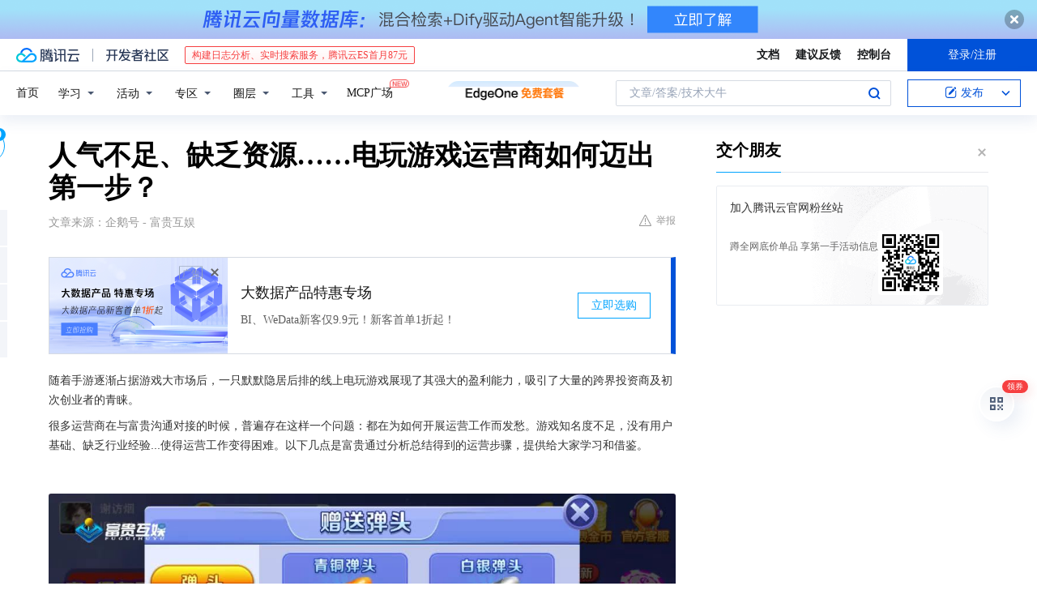

--- FILE ---
content_type: text/html; charset=utf-8
request_url: https://cloud.tencent.com/developer/news/367583
body_size: 13935
content:
<!DOCTYPE html><html munual-autotracker-init="" qct-pv-id="lJJqsA3WeGHCMFfcAxgUd" qct-ip="3.137.145.122"><head><meta charSet="UTF-8"/><meta http-equiv="X-UA-Compatible" content="IE=edge,chrome=1"/><title>人气不足、缺乏资源……电玩游戏运营商如何迈出第一步？ - 腾讯云开发者社区-腾讯云</title><meta name="keywords" content="技术社区,开发者社区,技术专栏,技术文章,技术交流,云计算,云主机,数据库,大数据,算法,人工智能,机器学习,docker,spark,小程序,云存储,建站,虚拟主机,网络存储,运维,机房"/><meta name="subject" content="空类-空类-空类"/><meta name="subjectTime" content="2018-12-07 07:21:49"/><meta name="description" content="随着手游逐渐占据游戏大市场后，一只默默隐居后排的线上电玩游戏展现了其强大的盈利能力，吸引了大量的跨界投资商及初次创业者的青睐。很多运营商在与富贵沟通对接的时候，普遍存在这样一个问题：都在为如何开展运营工作而发愁。游戏知名度不足，没有用户基础、缺乏行业经验...使得运营工作变得困难。以下几点是富贵通过分析总结得到的运营步..."/><meta name="viewport" content="width=device-width, initial-scale=1.0, maximum-scale=1, viewport-fit=cover"/><meta name="format-detection" content="telephone=no"/><meta name="articleSource" content="Q"/><meta name="magicSource" content="N"/><link rel="canonical" href="https://cloud.tencent.com/developer/news/367583"/><link rel="stylesheet" href="//cloudcache.tencent-cloud.cn/open_proj/proj_qcloud_v2/gateway/portal/css/global-20209142343.css"/><link rel="stylesheet" href="//cloudcache.tencent-cloud.cn/qcloud/ui/community-pc/build/base/base-202507151730.css"/><link rel="stylesheet" href="//cloudcache.tencent-cloud.cn/qcloud/ui/cloud-community/build/base/base-202511051801.css"/><link rel="stylesheet" href="//cloudcache.tencent-cloud.cn/open_proj/proj_qcloud_v2/community-pc/build/AskDialog/AskDialog-202204021635.css?max_age=31536000"/><link rel="stylesheet" href="//cloudcache.tencent-cloud.cn/open_proj/proj_qcloud_v2/community-pc/build/AskDialog/AskDialog-202204021635.css?max_age=31536000"/><link rel="stylesheet" href="//cloudcache.tencent-cloud.cn/qcloud/ui/community-pc/build/Column/Column-202412201223.css"/><link rel="stylesheet" href="//cloudcache.tencent-cloud.cn/qcloud/ui/community-pc/build/News/News-202409021536.css"/><link rel="stylesheet" href="//cloudcache.tencent-cloud.cn/open_proj/proj_qcloud_v2/community/portal/css/markdown-201810241044.css?max_age=31536000"/><link rel="stylesheet" href="//cloudcache.tencent-cloud.cn/qcloud/draft-master/dist/draft-master-v2.1.26.d4s2ddo9sb.css?max_age=31536000"/><style media="screen">@supports (padding:max(0px)){.set-safe-area .com-main{bottom:calc(max(12px,constant(safe-area-inset-bottom)) + 50px);bottom:calc(max(12px,env(safe-area-inset-bottom)) + 50px)}.set-safe-area .com-main-simple-sec,.set-safe-area .com-main.without-tab-ft,.set-safe-area .com-main.without-ft{bottom:max(12px,constant(safe-area-inset-bottom));bottom:max(12px,env(safe-area-inset-bottom))}.set-safe-area .com-main-sec{bottom:max(12px,constant(safe-area-inset-bottom));bottom:max(12px,env(safe-area-inset-bottom))}.set-safe-area .com-m-footer,.set-safe-area .sa-fixed-btns{bottom:max(12px,constant(safe-area-inset-bottom));bottom:max(12px,env(safe-area-inset-bottom))}.set-safe-area .com-mobile-body{bottom:max(12px,constant(safe-area-inset-bottom));bottom:max(12px,env(safe-area-inset-bottom))}}@supports (padding:max(0px)){.set-safe-area .support-wrap,.set-safe-area div.body{bottom:max(12px,constant(safe-area-inset-bottom));bottom:max(12px,env(safe-area-inset-bottom))}.set-safe-area .com-responsive-no-ft div.body{bottom:max(12px,constant(safe-area-inset-bottom));bottom:max(12px,env(safe-area-inset-bottom))}}.doc-con .J-docShareModal{display: none;} .doc-con .J-docShareCopyTipModalMB{display: none} .with-focus+.com-main-simple-sec, .with-focus+.com-main,.with-focus+.com-body,.with-focus+.qa-body{top:100px} .qa-detail-ask-panel:after{display:none!important;} .sa-fixed-btns .c-btn-weak{background-color: #fff;} .qa-r-editor.draft-editor-host.rno-markdown{height: 290px;overflow-y:auto;} .uc-achievement{line-height:24px;margin-bottom:5px;white-space: initial;overflow:visible;text-overflow:initial} .uc-achievement .uc-achievement-icon{top:0;margin-top:0; .uc-hero+.com-body-main .com-tab .com-tab-item{margin-right: 28px;}</style></head><body style="position:initial"><div id="react-root" class=""><div class="news-detail"><div class="cdc-header is-fixed"><div class="cdc-header__placeholder"></div><div class="cdc-header__inner"><div id="community-top-header-product-container" style="display:block"></div><div class="cdc-header__top"><div class="cdc-header__top-left"><a href="/?from=20060&amp;from_column=20060" target="_blank" class="cdc-header__top-logo"><i>腾讯云</i></a><div class="cdc-header__top-line"></div><a href="/developer" class="cdc-header__top-logo community"><i>开发者社区</i></a><div class="cdc-header__activity"><div id="cloud-header-product-container" style="display:block"></div></div></div><div class="cdc-header__top-operates"><a href="/document/product?from=20702&amp;from_column=20702" target="_blank" class="cdc-header__link">文档</a><a href="/voc/?from=20703&amp;from_column=20703" target="_blank" class="cdc-header__link">建议反馈</a><a href="https://console.cloud.tencent.com?from=20063&amp;from_column=20063" target="_blank" class="cdc-header__link" track-click="{&quot;areaId&quot;:102001,&quot;subAreaId&quot;:1}">控制台</a><div class="cdc-header__account"><div class="cdc-header__account-inner"><button class="cdc-btn cdc-header__account-btn cdc-btn--primary">登录/注册</button></div></div></div></div><div class="cdc-header__bottom"><div class="cdc-header__bottom-nav"><a href="/developer" class="cdc-header__bottom-home">首页</a><div class="cdc-header__nav-list"><div class="cdc-header__nav-item">学习</div><div class="cdc-header__nav-item">活动</div><div class="cdc-header__nav-item">专区</div><div class="cdc-header__nav-item">圈层</div><div class="cdc-header__nav-item">工具</div></div><div class="cdc-header__activity"><a class="cdc-header__activity-tit" href="/developer/mcp" target="_blank" style="position:relative">MCP广场<img src="https://qccommunity.qcloudimg.com/image/new.png" style="position:absolute;width:24px;top:-6px;right:-20px"/></a></div><div id="community-header-product-container" style="display:block"></div></div><div class="cdc-header__bottom-operates"><div class="cdc-header__search"><div class="cdc-search__wrap"><div class="cdc-search"><span class="cdc-search__text">文章/答案/技术大牛</span><button class="cdc-search__btn">搜索<i class="cdc-search__i search"></i></button></div><div class="cdc-search__dropdown"><div class="cdc-search__bar"><input type="text" class="cdc-search__bar-input" placeholder="文章/答案/技术大牛" value=""/><div class="cdc-search__bar-btns"><button class="cdc-search__btn">搜索<i class="cdc-search__i search"></i></button><button class="cdc-search__btn">关闭<i class="cdc-search__i clear"></i></button></div></div></div></div></div><div class="cdc-header__create"><span class="cdc-header__create-btn not-logged"><span class="cdc-svg-icon-con"><span class="cdc-svg-icon" style="line-height:1;color:#0052D9;width:16px;height:16px"><svg width="16" height="16" viewBox="0 0 16 16" fill="currentcolor" xmlns="http://www.w3.org/2000/svg"><path d="M14.2466 12.0145C14.1698 13.6258 12.8381 14.9131 11.2129 14.9131H11.1579H4.0927H4.03772C2.4125 14.9131 1.08014 13.6258 1.00334 12.0145H1V11.8668V4.07213V4.04627V3.89922H1.00334C1.08014 2.28732 2.4125 1 4.03772 1H9.6473V1.00069H10.0786L8.7688 2.10773H8.43888H7.7916H6.37904H4.03772C2.97234 2.10773 2.10445 2.9777 2.10445 4.04629V4.41869V4.4472V6.39498V11.4269V11.4309V11.8668C2.10445 12.9354 2.97234 13.8053 4.03772 13.8053H6.37904H8.87153H11.2129C12.2782 13.8053 13.1461 12.9355 13.1461 11.8668V11.466V11.454V9.5181V6.39364L14.2506 5.3051V11.8668V12.0145H14.2466ZM10.4324 7.15226L9.63146 7.99761C9.36577 8.2693 8.69326 8.95104 8.48066 9.17631C8.26726 9.40288 8.09039 9.58901 7.95061 9.73544C7.81079 9.88188 7.72667 9.96597 7.70083 9.98656C7.63321 10.0488 7.55703 10.1144 7.47022 10.1846C7.38412 10.2542 7.29404 10.3099 7.20063 10.3516C7.10722 10.4007 6.97072 10.459 6.79049 10.5305C6.61028 10.6001 6.42213 10.6676 6.22468 10.7339C6.02792 10.8002 5.84109 10.8571 5.66484 10.9061C5.48795 10.9538 5.3561 10.9863 5.2693 11.0009C5.08977 11.0214 4.96988 10.993 4.90956 10.9168C4.84931 10.8405 4.83276 10.7107 4.85924 10.5312C4.87315 10.4331 4.9043 10.292 4.95468 10.1078C5.00431 9.92297 5.05802 9.7315 5.11431 9.53341C5.1713 9.33526 5.22629 9.15179 5.27926 8.98484C5.33297 8.8179 5.37599 8.7026 5.40978 8.64032C5.44953 8.54357 5.49463 8.45413 5.54495 8.37399C5.59465 8.29379 5.66616 8.20503 5.75965 8.10766C5.79934 8.06588 5.89281 7.96649 6.03988 7.81018C6.18624 7.65311 6.80114 7.02774 7.02104 6.79783L7.75117 6.03524L8.56212 5.1899L10.6345 3.02466L12.5214 4.93874L10.4324 7.15226ZM13.816 3.58581C13.7166 3.68987 13.6272 3.78064 13.5483 3.85883C13.4694 3.93703 13.4006 4.0066 13.3423 4.06686C13.276 4.13643 13.2144 4.19738 13.1561 4.24903L11.2785 2.33569C11.3785 2.24025 11.4965 2.12565 11.6336 1.99115C11.7707 1.85668 11.8854 1.75061 11.9761 1.67242C12.0934 1.57708 12.2133 1.51013 12.3385 1.47109C12.4525 1.43529 12.5644 1.41805 12.6751 1.41876H12.7056C12.7665 1.42139 12.8268 1.42729 12.8851 1.43724C12.8838 1.4366 12.8811 1.43724 12.8798 1.4366C12.8811 1.4366 12.8838 1.4366 12.8851 1.43724C13.1376 1.48428 13.4019 1.62009 13.6265 1.83743C13.7511 1.95871 13.8524 2.09382 13.9259 2.23296C14.0346 2.43834 14.0863 2.65304 14.0763 2.8491C14.0763 2.87294 14.0783 2.89748 14.0783 2.92201C14.0783 3.03529 14.0571 3.14789 14.0154 3.26055C13.9737 3.37314 13.9067 3.48185 13.816 3.58581Z" fill="#0052D9"></path></svg></span></span>发布<span class="cdc-svg-icon-con cdc-header__create-btn-arrow"><span class="cdc-svg-icon" style="line-height:1;color:inherit;width:16px;height:16px"><svg width="16" height="16" viewBox="0 0 16 16" fill="currentcolor" xmlns="http://www.w3.org/2000/svg"><path d="M8.16377 4L9.57798 5.41421L14.5277 10.364L13.1135 11.7782L8.1638 6.829L3.21402 11.7782L1.7998 10.364L8.16377 4Z"></path></svg></span></span></span></div></div></div></div></div><div class="cdc-m-header is-fixed"><div class="cdc-m-header__placeholder"></div><div class="cdc-m-header__inner"><div class="cdc-m-header__main"><div class="cdc-m-header__trigger"></div><div class="cdc-m-header__logo"><i class="cdc-m-header__logo-icon"></i></div><div class="cdc-m-header__search"><i class="cdc-m-header__search-icon"></i></div><div class="cdc-m-header__operate"><span class="cdc-m-header__operate-icon"></span></div></div></div></div><div class="J-body col-body news-body"><div class="com-body" qct-area="快讯详情页"><div class="com-body-main"><div class="com-2-layout"><div class="layout-main"><div><section class="c-mod col-article"><h1 class="col-article-title">人气不足、缺乏资源……电玩游戏运营商如何迈出第一步？</h1><div class="col-article-infos"><span class="article-infos-item">文章来源：<!-- -->企鹅号 - 富贵互娱</span><div class="extra-part"><div class="com-operations"><a href="javascript:;" class="com-opt-link link-report link-hidden"><i class="com-i-warn"></i>举报</a></div></div></div><div id="news-detail-content-product-container" style="display:block"></div><div><div class="rno-markdown undefined rno-"><p>随着手游逐渐占据游戏大市场后，一只默默隐居后排的线上电玩游戏展现了其强大的盈利能力，吸引了大量的跨界投资商及初次创业者的青睐。</p><p>很多运营商在与富贵沟通对接的时候，普遍存在这样一个问题：都在为如何开展运营工作而发愁。游戏知名度不足，没有用户基础、缺乏行业经验...使得运营工作变得困难。以下几点是富贵通过分析总结得到的运营步骤，提供给大家学习和借鉴。</p><p></p><figure class=""><div class="image-block"><span class="lazy-image-holder" dataurl="https://ask.qcloudimg.com/http-save/developer-news/rvxp3gn66t.jpeg"></span></div></figure><p><strong>游戏交付前</strong></p><p><strong>与开发商紧密配合</strong></p><p><strong>1、市场调研（知己知彼）</strong></p><p>在决定入局电玩游戏前，我们需要对当地市场进行调研工作，包括玩家喜好、竞品分析等候，这些工作可以协助你制定高效合理的运营策略。</p><p><strong>2、游戏确定（类型与数量）</strong></p><p>因为电玩游戏是一个比较泛的统称，其中包含了多款游戏种类，所以在开发前期，运营商需要根据实际需求，先与开发商确定好游戏的类型与数量，推动游戏的顺利交付。</p><p><strong>3、系统准备（硬件，软件）</strong></p><p>硬件指服务器准备，包括服务器操作系统安装与数据库软件安装等。软件指游戏的服务器端软件准备及游戏客户端准备等。</p><p><strong>游戏交付后</strong></p><p><strong>游戏知名度打造</strong></p><p>1、地面推广</p><p>地面推广主要在于玩家群体较为集中的场所，如网吧、学校、软件店等，具体方式不外乎海报张贴、网吧活动、网吧桌面宣传、周边品赠送、传单发送、客户端安装等。</p><p>2、广告投入</p><p>小贩贩卖东西都需要大声吆喝吸引人气，游戏也应如此。国际知名品牌每年都要投入大量的广告预算，何况是我们这种刚刚起步的公司，适当的网媒广告、平媒广告与公众广告可以让我们的游戏更多的展现机会。</p><p>3、活动策划</p><p>包括线上活动与线下活动，线上活动即在游戏中进行的活动，可以是游戏中固有的活动，也可以是策划出的活动，并由开发商进行相应的添加操作；线下活动可在网站、论坛、网吧、软件店等地方进行，活动方式也比较丰富多样。</p><p>4、渠道对接</p><p>现在是一个流行共赢的时代，可以与其他品牌或商家强强联手，进行资源互推或优势互补，可以有效的扩大游戏知名度，迅速获取玩家流量。</p><p></p><figure class=""><div class="image-block"><span class="lazy-image-holder" dataurl="https://ask.qcloudimg.com/http-save/developer-news/3z0y515k40.jpeg"></span></div></figure><p>综合以上几点，相信大家对于如何开展电玩游戏运营工作有了一定的认识。俗话说，开头万事难，但只要起步工作做好了，就能为后期的玩家获取及付费营收奠定良好的基础。运营商需要始终坚持不断的学习和积累，才能让自己走得越来越远。</p><p></p><figure class=""><div class="image-block"><span class="lazy-image-holder" dataurl="https://ask.qcloudimg.com/http-save/developer-news/nzuucglmf8.gif"></span></div></figure><p>—</p><p><strong>THE END</strong>—</p><p>[富贵互娱]：只做赢利精品运营级游戏</p></div></div><div id="J-viewLargeImageBox" class="zoom-mask" style="display:none;width:100%;height:100%"><div class="zoom-close"></div><div class="zoom-wrap"><img/><div class="c-loading"><div class="c-loading-inner"><div class="one"></div><div class="two"></div><div class="three"></div></div></div></div></div><ul class="col-article-source"><li><span class="article-source-item">发表于: <time dateTime="2018-12-07 18:28:02" title="2018-12-07 18:28:02"> 2018-12-07<span class="com-v-box">2018-12-07 18:28:02</span></time></span></li><li>原文链接<!-- -->：<!-- -->https://kuaibao.qq.com/s/20181207A1AON000?refer=cp_1026</li><li>腾讯「腾讯云开发者社区」是腾讯内容开放平台帐号（企鹅号）传播渠道之一，根据<a href="https://om.qq.com/notice/a/20160429/047194.htm" target="_blank" class="com-link" style="color:#00a4ff" rel="nofollow">《腾讯内容开放平台服务协议》</a>转载发布内容。</li><li>如有侵权，请联系 cloudcommunity@tencent.com 删除。</li></ul><div class="col-article-tags com-v-box"><nav class="col-tags"></nav></div><div class="com-widget-operations" style="visibility:hidden"><div class="main-cnt"><a href="javascript:;" class="com-opt-link link-like"><i class="com-i-like"></i><span class="text">0</span></a></div><div class="extra-cnt"><span class="com-opt-text share-text">分享</span><ul class="com-share-options"><li><div class="c-bubble-trigger"><a href="javascript:;" class="opt-item"><i class="opt-icon wechat"></i></a><div class="c-bubble c-bubble-left "><div class="c-bubble-inner"><div class="qr-img"></div><p class="qr-txt">分享快讯到朋友圈</p></div></div></div></li><li><div class="c-bubble-trigger"><a href="javascript:;" class="opt-item"><i class="opt-icon qq"></i></a><div class="c-bubble c-bubble-left "><div class="c-bubble-inner"><span>分享快讯到 QQ</span></div></div></div></li><li><div class="c-bubble-trigger"><a href="javascript:;" class="opt-item"><i class="opt-icon weibo"></i></a><div class="c-bubble c-bubble-left "><div class="c-bubble-inner"><span>分享快讯到微博</span></div></div></div></li><li><div class="c-bubble-trigger"><a class="opt-item" href="javascript:;"><i class="opt-icon copy"></i></a><div class="c-bubble c-bubble-left "><div class="c-bubble-inner"><span>复制快讯链接到剪贴板</span></div></div></div></li></ul></div></div></section><ul class="col-slibing-articles" track-click="{&quot;areaId&quot;:115001}" track-exposure="{&quot;areaId&quot;:115001}"><li><a href="/developer/news/367582" trackClick="{&quot;elementId&quot;:1}" hotrep="community.news.news-detail.prev">上一篇：创业公司如何快速构建高效的监控系统？</a></li><li><a href="/developer/news/367584" trackClick="{&quot;elementId&quot;:2}" hotrep="community.news.news-detail.next">下一篇：所有人的区块链</a></li></ul><div style="margin:50px auto"></div><div style="margin:50px auto"></div><div class="detail-section" qct-area="相关快讯" qct-exposure=""><div class="detail-section-inner"><div class="c-mod detail-section-hd"><h2 class="detail-section-tit"><span>相关</span>快讯</h2></div><ul class="c-mod detail-section-bd news-article-related-list"><li class="news-article-related-item" qct-area="快讯-274566" qct-click="" qct-exposure=""><h3 class="news-article-related-tit"><a href="/developer/news/274566" target="_blank" hotrep="community.news.article_related.title_link">准备工作对于棋牌游戏运营来说到底有多重要？</a></h3><span class="news-article-related-date">2018-07-14</span></li><li class="news-article-related-item" qct-area="快讯-283322" qct-click="" qct-exposure=""><h3 class="news-article-related-tit"><a href="/developer/news/283322" target="_blank" hotrep="community.news.article_related.title_link">攻击？导分？外挂？你不知道棋牌电玩游戏的另一面！</a></h3><span class="news-article-related-date">2018-07-24</span></li><li class="news-article-related-item" qct-area="快讯-5817" qct-click="" qct-exposure=""><h3 class="news-article-related-tit"><a href="/developer/news/5817" target="_blank" hotrep="community.news.article_related.title_link">棋牌游戏运营推广需要注意的几个方面</a></h3><span class="news-article-related-date">2018-02-06</span></li><li class="news-article-related-item" qct-area="快讯-529126" qct-click="" qct-exposure=""><h3 class="news-article-related-tit"><a href="/developer/news/529126" target="_blank" hotrep="community.news.article_related.title_link">为什么有些棋牌游戏运营商最后都做不下去了！</a></h3><span class="news-article-related-date">2019-12-26</span></li><li class="news-article-related-item" qct-area="快讯-538761" qct-click="" qct-exposure=""><h3 class="news-article-related-tit"><a href="/developer/news/538761" target="_blank" hotrep="community.news.article_related.title_link">棋牌游戏开发千万别忽视这些，否则损失惨重……</a></h3><span class="news-article-related-date">2019-12-26</span></li><li class="news-article-related-item" qct-area="快讯-557393" qct-click="" qct-exposure=""><h3 class="news-article-related-tit"><a href="/developer/news/557393" target="_blank" hotrep="community.news.article_related.title_link">从游戏开发到顺利上线，棋牌小团队如何完美避“坑”？</a></h3><span class="news-article-related-date">2019-12-26</span></li><li class="news-article-related-item" qct-area="快讯-164489" qct-click="" qct-exposure=""><h3 class="news-article-related-tit"><a href="/developer/news/164489" target="_blank" hotrep="community.news.article_related.title_link">紫藤告诉你该怎么运营棋牌游戏？</a></h3><span class="news-article-related-date">2018-03-29</span></li><li class="news-article-related-item" qct-area="快讯-641556" qct-click="" qct-exposure=""><h3 class="news-article-related-tit"><a href="/developer/news/641556" target="_blank" hotrep="community.news.article_related.title_link">云主机能玩游戏吗？答案有两种</a></h3><span class="news-article-related-date">2020-06-11</span></li><li class="news-article-related-item" qct-area="快讯-1230764" qct-click="" qct-exposure=""><h3 class="news-article-related-tit"><a href="/developer/news/1230764" target="_blank" hotrep="community.news.article_related.title_link">金鑫畅游地方游戏开发运营【地方游戏定制公司】</a></h3><span class="news-article-related-date">2023-11-01</span></li><li class="news-article-related-item" qct-area="快讯-412354" qct-click="" qct-exposure=""><h3 class="news-article-related-tit"><a href="/developer/news/412354" target="_blank" hotrep="community.news.article_related.title_link">一直是打工仔不行啊，招代理互联网零元创业</a></h3><span class="news-article-related-date">2019-08-08</span></li><li class="news-article-related-item" qct-area="快讯-391907" qct-click="" qct-exposure=""><h3 class="news-article-related-tit"><a href="/developer/news/391907" target="_blank" hotrep="community.news.article_related.title_link">春节期间应如何做好棋牌游戏运营工作？</a></h3><span class="news-article-related-date">2019-01-31</span></li><li class="news-article-related-item" qct-area="快讯-1164727" qct-click="" qct-exposure=""><h3 class="news-article-related-tit"><a href="/developer/news/1164727" target="_blank" hotrep="community.news.article_related.title_link">游戏代理的盈利方式有几种</a></h3><span class="news-article-related-date">2023-08-21</span></li><li class="news-article-related-item" qct-area="快讯-86176" qct-click="" qct-exposure=""><h3 class="news-article-related-tit"><a href="/developer/news/86176" target="_blank" hotrep="community.news.article_related.title_link">维护棋牌游戏服务器的几大关键点</a></h3><span class="news-article-related-date">2018-01-28</span></li><li class="news-article-related-item" qct-area="快讯-78020" qct-click="" qct-exposure=""><h3 class="news-article-related-tit"><a href="/developer/news/78020" target="_blank" hotrep="community.news.article_related.title_link">广州汇艺谷网络科技 游戏区块链运营平台</a></h3><span class="news-article-related-date">2018-01-27</span></li><li class="news-article-related-item" qct-area="快讯-2521986" qct-click="" qct-exposure=""><h3 class="news-article-related-tit"><a href="/developer/news/2521986" target="_blank" hotrep="community.news.article_related.title_link">游戏测试和软件测试有什么区别？</a></h3><span class="news-article-related-date">2025-05-07</span></li><li class="news-article-related-item" qct-area="快讯-2392509" qct-click="" qct-exposure=""><h3 class="news-article-related-tit"><a href="/developer/news/2392509" target="_blank" hotrep="community.news.article_related.title_link">云手机服务器，让游戏玩家云上畅快体验快意江湖</a></h3><span class="news-article-related-date">2025-04-07</span></li><li class="news-article-related-item" qct-area="快讯-554804" qct-click="" qct-exposure=""><h3 class="news-article-related-tit"><a href="/developer/news/554804" target="_blank" hotrep="community.news.article_related.title_link">游戏的江湖：从终端到云端</a></h3><span class="news-article-related-date">2019-12-26</span></li><li class="news-article-related-item" qct-area="快讯-526483" qct-click="" qct-exposure=""><h3 class="news-article-related-tit"><a href="/developer/news/526483" target="_blank" hotrep="community.news.article_related.title_link">云游戏爆发前夜，A股谁最受益？</a></h3><span class="news-article-related-date">2019-12-26</span></li><li class="news-article-related-item" qct-area="快讯-760170" qct-click="" qct-exposure=""><h3 class="news-article-related-tit"><a href="/developer/news/760170" target="_blank" hotrep="community.news.article_related.title_link">臭玩游戏的，改变世界</a></h3><span class="news-article-related-date">2021-01-19</span></li><li class="news-article-related-item" qct-area="快讯-567616" qct-click="" qct-exposure=""><h3 class="news-article-related-tit"><a href="/developer/news/567616" target="_blank" hotrep="community.news.article_related.title_link">全球月活第一手游？射击品类《PUBG MOBILE》游戏开发背后的故事</a></h3><span class="news-article-related-date">2020-01-08</span></li></ul></div></div></div></div><div class="layout-side"><div class="com-2-section info-side-public" id="private-domain-aside"></div></div></div></div></div></div><div class="cdc-footer J-footer com-2-footer"><div class="cdc-footer__inner"><div class="cdc-footer__main"><div class="cdc-footer__website"><ul class="cdc-footer__website-group"><li class="cdc-footer__website-column"><div class="cdc-footer__website-box"><h3 class="cdc-footer__website-title">社区</h3><ul class="cdc-footer__website-list"><li class="cdc-footer__website-item"><a href="/developer/column">技术文章</a></li><li class="cdc-footer__website-item"><a href="/developer/ask">技术问答</a></li><li class="cdc-footer__website-item"><a href="/developer/salon">技术沙龙</a></li><li class="cdc-footer__website-item"><a href="/developer/video">技术视频</a></li><li class="cdc-footer__website-item"><a href="/developer/learning">学习中心</a></li><li class="cdc-footer__website-item"><a href="/developer/techpedia">技术百科</a></li><li class="cdc-footer__website-item"><a href="/developer/zone/list">技术专区</a></li></ul></div></li><li class="cdc-footer__website-column"><div class="cdc-footer__website-box"><h3 class="cdc-footer__website-title">活动</h3><ul class="cdc-footer__website-list"><li class="cdc-footer__website-item"><a href="/developer/support-plan">自媒体同步曝光计划</a></li><li class="cdc-footer__website-item"><a href="/developer/support-plan-invitation">邀请作者入驻</a></li><li class="cdc-footer__website-item"><a href="/developer/article/1535830">自荐上首页</a></li><li class="cdc-footer__website-item"><a href="/developer/competition">技术竞赛</a></li></ul></div></li><li class="cdc-footer__website-column"><div class="cdc-footer__website-box"><h3 class="cdc-footer__website-title">圈层</h3><ul class="cdc-footer__website-list"><li class="cdc-footer__website-item"><a href="/tvp">腾讯云最具价值专家</a></li><li class="cdc-footer__website-item"><a href="/developer/program/tm">腾讯云架构师技术同盟</a></li><li class="cdc-footer__website-item"><a href="/developer/program/tci">腾讯云创作之星</a></li><li class="cdc-footer__website-item"><a href="/developer/program/tdp">腾讯云TDP</a></li></ul></div></li><li class="cdc-footer__website-column"><div class="cdc-footer__website-box"><h3 class="cdc-footer__website-title">关于</h3><ul class="cdc-footer__website-list"><li class="cdc-footer__website-item"><a rel="nofollow" href="/developer/article/1006434">社区规范</a></li><li class="cdc-footer__website-item"><a rel="nofollow" href="/developer/article/1006435">免责声明</a></li><li class="cdc-footer__website-item"><a rel="nofollow" href="mailto:cloudcommunity@tencent.com">联系我们</a></li><li class="cdc-footer__website-item"><a rel="nofollow" href="/developer/friendlink">友情链接</a></li><li class="cdc-footer__website-item"><a rel="nofollow" href="/developer/article/2537547">MCP广场开源版权声明</a></li></ul></div></li></ul></div><div class="cdc-footer__qr"><h3 class="cdc-footer__qr-title">腾讯云开发者</h3><div class="cdc-footer__qr-object"><img class="cdc-footer__qr-image" src="https://qcloudimg.tencent-cloud.cn/raw/a8907230cd5be483497c7e90b061b861.png" alt="扫码关注腾讯云开发者"/></div><div class="cdc-footer__qr-infos"><p class="cdc-footer__qr-info"><span class="cdc-footer__qr-text">扫码关注腾讯云开发者</span></p><p class="cdc-footer__qr-info"><span class="cdc-footer__qr-text">领取腾讯云代金券</span></p></div></div></div><div class="cdc-footer__recommend"><div class="cdc-footer__recommend-rows"><div class="cdc-footer__recommend-cell"><h3 class="cdc-footer__recommend-title">热门产品</h3><div class="cdc-footer__recommend-wrap"><ul class="cdc-footer__recommend-list"><li class="cdc-footer__recommend-item"><a class="com-2-footer-recommend-link" href="/product/domain?from=20064&amp;from_column=20064">域名注册</a></li><li class="cdc-footer__recommend-item"><a class="com-2-footer-recommend-link" href="/product/cvm?from=20064&amp;from_column=20064">云服务器</a></li><li class="cdc-footer__recommend-item"><a class="com-2-footer-recommend-link" href="/product/tbaas?from=20064&amp;from_column=20064">区块链服务</a></li><li class="cdc-footer__recommend-item"><a class="com-2-footer-recommend-link" href="/product/message-queue-catalog?from=20064&amp;from_column=20064">消息队列</a></li><li class="cdc-footer__recommend-item"><a class="com-2-footer-recommend-link" href="/product/ecdn?from=20064&amp;from_column=20064">网络加速</a></li><li class="cdc-footer__recommend-item"><a class="com-2-footer-recommend-link" href="/product/tencentdb-catalog?from=20064&amp;from_column=20064">云数据库</a></li><li class="cdc-footer__recommend-item"><a class="com-2-footer-recommend-link" href="/product/dns?from=20064&amp;from_column=20064">域名解析</a></li><li class="cdc-footer__recommend-item"><a class="com-2-footer-recommend-link" href="/product/cos?from=20064&amp;from_column=20064">云存储</a></li><li class="cdc-footer__recommend-item"><a class="com-2-footer-recommend-link" href="/product/css?from=20064&amp;from_column=20064">视频直播</a></li></ul></div></div><div class="cdc-footer__recommend-cell"><h3 class="cdc-footer__recommend-title">热门推荐</h3><div class="cdc-footer__recommend-wrap"><ul class="cdc-footer__recommend-list"><li class="cdc-footer__recommend-item"><a class="com-2-footer-recommend-link" href="/product/facerecognition?from=20064&amp;from_column=20064">人脸识别</a></li><li class="cdc-footer__recommend-item"><a class="com-2-footer-recommend-link" href="/product/tm?from=20064&amp;from_column=20064">腾讯会议</a></li><li class="cdc-footer__recommend-item"><a class="com-2-footer-recommend-link" href="/act/pro/enterprise2022?from=20064&amp;from_column=20064">企业云</a></li><li class="cdc-footer__recommend-item"><a class="com-2-footer-recommend-link" href="/product/cdn?from=20064&amp;from_column=20064">CDN加速</a></li><li class="cdc-footer__recommend-item"><a class="com-2-footer-recommend-link" href="/product/trtc?from=20064&amp;from_column=20064">视频通话</a></li><li class="cdc-footer__recommend-item"><a class="com-2-footer-recommend-link" href="/product/imagerecognition?from=20064&amp;from_column=20064">图像分析</a></li><li class="cdc-footer__recommend-item"><a class="com-2-footer-recommend-link" href="/product/cdb?from=20064&amp;from_column=20064">MySQL 数据库</a></li><li class="cdc-footer__recommend-item"><a class="com-2-footer-recommend-link" href="/product/ssl?from=20064&amp;from_column=20064">SSL 证书</a></li><li class="cdc-footer__recommend-item"><a class="com-2-footer-recommend-link" href="/product/asr?from=20064&amp;from_column=20064">语音识别</a></li></ul></div></div><div class="cdc-footer__recommend-cell"><h3 class="cdc-footer__recommend-title">更多推荐</h3><div class="cdc-footer__recommend-wrap"><ul class="cdc-footer__recommend-list"><li class="cdc-footer__recommend-item"><a class="com-2-footer-recommend-link" href="/solution/data_protection?from=20064&amp;from_column=20064">数据安全</a></li><li class="cdc-footer__recommend-item"><a class="com-2-footer-recommend-link" href="/product/clb?from=20064&amp;from_column=20064">负载均衡</a></li><li class="cdc-footer__recommend-item"><a class="com-2-footer-recommend-link" href="/product/sms?from=20064&amp;from_column=20064">短信</a></li><li class="cdc-footer__recommend-item"><a class="com-2-footer-recommend-link" href="/product/ocr?from=20064&amp;from_column=20064">文字识别</a></li><li class="cdc-footer__recommend-item"><a class="com-2-footer-recommend-link" href="/product/vod?from=20064&amp;from_column=20064">云点播</a></li><li class="cdc-footer__recommend-item"><a class="com-2-footer-recommend-link" href="/product/bigdata-class?from=20064&amp;from_column=20064">大数据</a></li><li class="cdc-footer__recommend-item"><a class="com-2-footer-recommend-link" href="/solution/la?from=20064&amp;from_column=20064">小程序开发</a></li><li class="cdc-footer__recommend-item"><a class="com-2-footer-recommend-link" href="/product/tcop?from=20064&amp;from_column=20064">网站监控</a></li><li class="cdc-footer__recommend-item"><a class="com-2-footer-recommend-link" href="/product/cdm?from=20064&amp;from_column=20064">数据迁移</a></li></ul></div></div></div></div><div class="cdc-footer__copyright"><div class="cdc-footer__copyright-text"><p>Copyright © 2013 - <!-- -->2026<!-- --> Tencent Cloud. All Rights Reserved. 腾讯云 版权所有<!-- --> </p><p style="line-height:22px;display:inline-flex;align-items:center"><a href="https://qcloudimg.tencent-cloud.cn/raw/986376a919726e0c35e96b311f54184d.jpg" target="_blank">深圳市腾讯计算机系统有限公司</a><span> ICP备案/许可证号：</span><a href="https://beian.miit.gov.cn/#/Integrated/index" target="_blank">粤B2-20090059 </a><img width="14" src="https://qcloudimg.tencent-cloud.cn/raw/eed02831a0e201b8d794c8282c40cf2e.png" style="margin-right:5px"/><a href="https://beian.mps.gov.cn/#/query/webSearch?code=44030502008569" target="_blank">粤公网安备44030502008569号</a></p><p><a href="https://qcloudimg.tencent-cloud.cn/raw/a2390663ee4a95ceeead8fdc34d4b207.jpg" target="_blank">腾讯云计算（北京）有限责任公司</a> 京ICP证150476号 | <!-- --> <a href="https://beian.miit.gov.cn/#/Integrated/index" target="_blank">京ICP备11018762号</a></p></div></div></div></div></div><div class="com-widget-global"><div style="position:relative;z-index:8088"><div class="com-widget-global2"><div class="com-widget-global2__btn code"><div class="com-widget-global2__btn-tag">领券</div></div><div class="com-widget-global2__btn top" style="visibility:hidden"></div></div></div></div><div id="dialog-root"></div><div id="rno-dialog-root" class="rno-modal-wrap"></div></div><script>window.isServerContext = false; window.isClientContext = true;</script><script>window.$serverTime = 1768376219179; window.$clientTime = 1768376219179;</script><script class="">window.$ua = {"browser":{"name":"Chrome","version":"131.0.0.0","major":"131"},"cpu":{},"device":{"vendor":"Apple","model":"Macintosh"},"engine":{"name":"Blink","version":"131.0.0.0"},"os":{"name":"Mac OS","version":"10.15.7"}};</script><script src="https://cloudcache.tencent-cloud.com/qcloud/main/scripts/release/common/vendors/babel/polyfill.6.26.min.js"></script><script src="https://cloudcache.tencent-cloud.com/qcloud/main/scripts/release/common/vendors/react/react.16.8.6.min.js"></script><script src="https://cloudcache.tencent-cloud.com/qcloud/main/scripts/release/common/vendors/react/react-dom.16.8.6.min.js"></script><script src="https://cloudcache.tencent-cloud.com/qcloud/main/scripts/release/common/vendors/jquery-3.2.1.min.js"></script><script src="//cloudcache.tencent-cloud.com/qcloud/developer/scripts/release/base.225e98f95c.js?max_age=31536000" crossorigin="anonymous"></script><script src="//cloudcache.tencent-cloud.com/qcloud/draft-master/dist/draft-master-v2.1.26.d4s2ddo9sb.js?max_age=31536000"></script><script src="https://cloud.tencent.com/qccomponent/login/api.js"></script><script src="//cloudcache.tencent-cloud.com/qcloud/main/scripts/release/common/deps/wechatJsSdk.js?version=1_0_1&amp;max_age=31536000"></script><script src="//cloudcache.tencent-cloud.com/qcloud/developer/scripts/release/common.bb101c97e6.js?max_age=31536000" crossorigin="anonymous"></script><script src="https://web.sdk.qcloud.com/player/tcplayer/release/v4.7.2/tcplayer.v4.7.2.min.js"></script><script src="//dscache.tencent-cloud.cn/ecache/qcstat/qcloud/qcloudStatApi.js"></script><script src="https://qccommunity.qcloudimg.com/common/exposure-plugin-4.1.15.min.js"></script><script src="https://qccommunity.qcloudimg.com/community-track/qcloud-community-track.min.js"></script><script src="https://dscache.tencent-cloud.com/sdk/dianshi-sdk/loader/umd/dianshi-sdk-loader.v0.0.18.js"></script><script src="//cloudcache.tencent-cloud.com/qcloud/developer/scripts/release/news/news.1d31a9f09b.js?max_age=31536000" crossorigin="anonymous"></script><script class="">
window.$render({"newsDetail":{"id":367583,"title":"人气不足、缺乏资源……电玩游戏运营商如何迈出第一步？","status":0,"mediaName":"富贵互娱","crawlTime":1544181709,"publishTime":1544178482,"content":"entityMap|0|type|IMAGE|mutability|IMMUTABLE|data|imageUrl|https://ask.qcloudimg.com/http-save/developer-news/rvxp3gn66t.jpeg|imageAlt|1|https://ask.qcloudimg.com/http-save/developer-news/3z0y515k40.jpeg|2|https://ask.qcloudimg.com/http-save/developer-news/nzuucglmf8.gif|blocks|key|18r3h|text|随着手游逐渐占据游戏大市场后，一只默默隐居后排的线上电玩游戏展现了其强大的盈利能力，吸引了大量的跨界投资商及初次创业者的青睐。|unstyled|depth|inlineStyleRanges|entityRanges|fo8iv|很多运营商在与富贵沟通对接的时候，普遍存在这样一个问题：都在为如何开展运营工作而发愁。游戏知名度不足，没有用户基础、缺乏行业经验...使得运营工作变得困难。以下几点是富贵通过分析总结得到的运营步骤，提供给大家学习和借鉴。|87b9s|d5ouh|📷|atomic|offset|length|4fgu3|c71ud|游戏交付前|style|BOLD|am3cq|与开发商紧密配合|5as0d|1、市场调研（知己知彼）|f39ro|在决定入局电玩游戏前，我们需要对当地市场进行调研工作，包括玩家喜好、竞品分析等候，这些工作可以协助你制定高效合理的运营策略。|emkmf|2、游戏确定（类型与数量）|disu8|因为电玩游戏是一个比较泛的统称，其中包含了多款游戏种类，所以在开发前期，运营商需要根据实际需求，先与开发商确定好游戏的类型与数量，推动游戏的顺利交付。|a7dll|3、系统准备（硬件，软件）|716tq|硬件指服务器准备，包括服务器操作系统安装与数据库软件安装等。软件指游戏的服务器端软件准备及游戏客户端准备等。|63hin|游戏交付后|374j9|游戏知名度打造|bbokh|1、地面推广|5f0il|地面推广主要在于玩家群体较为集中的场所，如网吧、学校、软件店等，具体方式不外乎海报张贴、网吧活动、网吧桌面宣传、周边品赠送、传单发送、客户端安装等。|8tbdq|2、广告投入|1pc9s|小贩贩卖东西都需要大声吆喝吸引人气，游戏也应如此。国际知名品牌每年都要投入大量的广告预算，何况是我们这种刚刚起步的公司，适当的网媒广告、平媒广告与公众广告可以让我们的游戏更多的展现机会。|4o7fv|3、活动策划|905jq|包括线上活动与线下活动，线上活动即在游戏中进行的活动，可以是游戏中固有的活动，也可以是策划出的活动，并由开发商进行相应的添加操作；线下活动可在网站、论坛、网吧、软件店等地方进行，活动方式也比较丰富多样。|79oo0|4、渠道对接|aqvo0|现在是一个流行共赢的时代，可以与其他品牌或商家强强联手，进行资源互推或优势互补，可以有效的扩大游戏知名度，迅速获取玩家流量。|ehhh7|304k|aq1ug|bu6t0|综合以上几点，相信大家对于如何开展电玩游戏运营工作有了一定的认识。俗话说，开头万事难，但只要起步工作做好了，就能为后期的玩家获取及付费营收奠定良好的基础。运营商需要始终坚持不断的学习和积累，才能让自己走得越来越远。|b8l91|eccmu|3lhgs|7982r|—|c3kqe|THE+END—|blr0u|[富贵互娱]：只做赢利精品运营级游戏^0|0|0|0|0|1|0|0|0|0|5|0|0|8|0|0|C|0|0|0|D|0|0|0|D|0|0|0|5|0|0|7|0|0|0|0|0|0|0|0|0|0|0|1|1|0|0|0|0|0|1|2|0|0|0|0|7|0^^$0|$1|$2|3|4|5|6|$7|8|9|-4]]|A|$2|3|4|5|6|$7|B|9|-4]]|C|$2|3|4|5|6|$7|D|9|-4]]]|E|@$F|G|H|I|2|J|K|2C|L|@]|M|@]|6|$]]|$F|N|H|O|2|J|K|2D|L|@]|M|@]|6|$]]|$F|P|H|-4|2|J|K|2E|L|@]|M|@]|6|$]]|$F|Q|H|R|2|S|K|2F|L|@]|M|@$T|2G|U|2H|F|2I]]|6|$]]|$F|V|H|-4|2|J|K|2J|L|@]|M|@]|6|$]]|$F|W|H|X|2|J|K|2K|L|@$T|2L|U|2M|Y|Z]]|M|@]|6|$]]|$F|10|H|11|2|J|K|2N|L|@$T|2O|U|2P|Y|Z]]|M|@]|6|$]]|$F|12|H|13|2|J|K|2Q|L|@$T|2R|U|2S|Y|Z]]|M|@]|6|$]]|$F|14|H|15|2|J|K|2T|L|@]|M|@]|6|$]]|$F|16|H|17|2|J|K|2U|L|@$T|2V|U|2W|Y|Z]]|M|@]|6|$]]|$F|18|H|19|2|J|K|2X|L|@]|M|@]|6|$]]|$F|1A|H|1B|2|J|K|2Y|L|@$T|2Z|U|30|Y|Z]]|M|@]|6|$]]|$F|1C|H|1D|2|J|K|31|L|@]|M|@]|6|$]]|$F|1E|H|1F|2|J|K|32|L|@$T|33|U|34|Y|Z]]|M|@]|6|$]]|$F|1G|H|1H|2|J|K|35|L|@$T|36|U|37|Y|Z]]|M|@]|6|$]]|$F|1I|H|1J|2|J|K|38|L|@]|M|@]|6|$]]|$F|1K|H|1L|2|J|K|39|L|@]|M|@]|6|$]]|$F|1M|H|1N|2|J|K|3A|L|@]|M|@]|6|$]]|$F|1O|H|1P|2|J|K|3B|L|@]|M|@]|6|$]]|$F|1Q|H|1R|2|J|K|3C|L|@]|M|@]|6|$]]|$F|1S|H|1T|2|J|K|3D|L|@]|M|@]|6|$]]|$F|1U|H|1V|2|J|K|3E|L|@]|M|@]|6|$]]|$F|1W|H|1X|2|J|K|3F|L|@]|M|@]|6|$]]|$F|1Y|H|-4|2|J|K|3G|L|@]|M|@]|6|$]]|$F|1Z|H|R|2|S|K|3H|L|@]|M|@$T|3I|U|3J|F|3K]]|6|$]]|$F|20|H|-4|2|J|K|3L|L|@]|M|@]|6|$]]|$F|21|H|22|2|J|K|3M|L|@]|M|@]|6|$]]|$F|23|H|-4|2|J|K|3N|L|@]|M|@]|6|$]]|$F|24|H|R|2|S|K|3O|L|@]|M|@$T|3P|U|3Q|F|3R]]|6|$]]|$F|25|H|-4|2|J|K|3S|L|@]|M|@]|6|$]]|$F|26|H|27|2|J|K|3T|L|@]|M|@]|6|$]]|$F|28|H|29|2|J|K|3U|L|@$T|3V|U|3W|Y|Z]]|M|@]|6|$]]|$F|2A|H|2B|2|J|K|3X|L|@]|M|@]|6|$]]]]","summary":"随着手游逐渐占据游戏大市场后，一只默默隐居后排的线上电玩游戏展现了其强大的盈利能力，吸引了大量的跨界投资商及初次创业者的青睐。很多运营商在与富贵沟通对接的时候，普遍存在这样一个问题：都在为如何开展运营工作而发愁。游戏知名度不足，没有用户基础、缺乏行业经验...使得运营工作变得困难。以下几点是富贵通过分析总结得到的运营步骤，提供给大家学习和借鉴。游戏交付前与开发商紧密配合1、市场调研（知己知彼）在决定入局电玩游戏前，我们需要对当地市场进行调研工作，包括玩家喜好、竞品分析等候，这些工作可以协助你制定","originalUrl":"https://kuaibao.qq.com/s/20181207A1AON000?refer=cp_1026","readNum":269,"likeNum":0,"coverImage":"https://ask.qcloudimg.com/http-save/developer-news/rvxp3gn66t.jpeg","auditTime":0,"type":0,"extra":{"contentType":"packed"},"deleted":false,"keywords":[],"tags":{},"tdk":{"description":"","keywords":[]}},"adjacentNews":{"prevNews":{"id":367582,"articleId":367582,"newsId":367582,"title":"创业公司如何快速构建高效的监控系统？","content":"","summary":"","abstract":"","status":0,"mediaName":"","crawlTime":0,"publishTime":0,"auditTime":0,"originalUrl":"","coverImage":"","coverImageUrl":"","type":0},"nextNews":{"id":367584,"articleId":367584,"newsId":367584,"title":"所有人的区块链","content":"","summary":"","abstract":"","status":0,"mediaName":"","crawlTime":0,"publishTime":0,"auditTime":0,"originalUrl":"","coverImage":"","coverImageUrl":"","type":0}},"relatedNews":[{"createTime":1531539455,"newsId":274566,"origialPublishTime":1531538651,"status":0,"title":"准备工作对于棋牌游戏运营来说到底有多重要？"},{"createTime":1532428188,"newsId":283322,"origialPublishTime":1532426449,"status":0,"title":"攻击？导分？外挂？你不知道棋牌电玩游戏的另一面！"},{"createTime":1517903414,"newsId":5817,"origialPublishTime":1515123263,"status":0,"title":"棋牌游戏运营推广需要注意的几个方面"},{"createTime":1577332215,"newsId":529126,"origialPublishTime":1565604448,"status":1,"title":"为什么有些棋牌游戏运营商最后都做不下去了！"},{"createTime":1577336558,"newsId":538761,"origialPublishTime":1565950390,"status":1,"title":"棋牌游戏开发千万别忽视这些，否则损失惨重……"},{"createTime":1577339598,"newsId":557393,"origialPublishTime":1567504843,"status":1,"title":"从游戏开发到顺利上线，棋牌小团队如何完美避“坑”？"},{"createTime":1522333277,"newsId":164489,"origialPublishTime":1522331031,"status":0,"title":"紫藤告诉你该怎么运营棋牌游戏？"},{"createTime":1591872621,"newsId":641556,"origialPublishTime":1591871573,"status":0,"title":"云主机能玩游戏吗？答案有两种"},{"createTime":1698819614,"newsId":1230764,"origialPublishTime":1698818145,"status":0,"title":"金鑫畅游地方游戏开发运营【地方游戏定制公司】"},{"createTime":1565271907,"newsId":412354,"origialPublishTime":1565268692,"status":0,"title":"一直是打工仔不行啊，招代理互联网零元创业"},{"createTime":1548919319,"newsId":391907,"origialPublishTime":1548918086,"status":0,"title":"春节期间应如何做好棋牌游戏运营工作？"},{"createTime":1692602485,"newsId":1164727,"origialPublishTime":1692601051,"status":0,"title":"游戏代理的盈利方式有几种"},{"createTime":1517133815,"newsId":86176,"origialPublishTime":1515636124,"status":0,"title":"维护棋牌游戏服务器的几大关键点"},{"createTime":1517001862,"newsId":78020,"origialPublishTime":1516250212,"status":0,"title":"广州汇艺谷网络科技 游戏区块链运营平台"},{"auditTime":1746592222,"createTime":1746592221,"newsId":2521986,"origialPublishTime":1746590522,"status":0,"title":"游戏测试和软件测试有什么区别？"},{"auditTime":1744011028,"createTime":1744011027,"newsId":2392509,"origialPublishTime":1744009500,"status":0,"title":"云手机服务器，让游戏玩家云上畅快体验快意江湖"},{"createTime":1577339004,"newsId":554804,"origialPublishTime":1567068287,"status":1,"title":"游戏的江湖：从终端到云端"},{"createTime":1577331123,"newsId":526483,"origialPublishTime":1565445625,"status":1,"title":"云游戏爆发前夜，A股谁最受益？"},{"createTime":1611019234,"newsId":760170,"origialPublishTime":1611017720,"status":0,"title":"臭玩游戏的，改变世界"},{"createTime":1578453637,"newsId":567616,"origialPublishTime":1578453105,"status":0,"title":"全球月活第一手游？射击品类《PUBG MOBILE》游戏开发背后的故事"}],"hasSupportedNews":false,"hasAuditRight":false,"hasRecommendRight":false,"path":"detail","recPolicyId":2600,"env":"production","documentBaseTitle":"腾讯云开发者社区-腾讯云","cdnDomain":"cloudcache.tencent-cloud.cn","cssDomain":"cloudcache.tencent-cloud.cn","qcloudDomain":"cloud.tencent.com","consoleDomain":"console.cloud.tencent.com","qcommunity_identify_id":"CRhwkYDXdQZaFoulGwRpe","session":{"isLogined":false,"isQcloudUser":false,"isOwner":false,"nickname":"","accountInfoCompleted":false,"phoneCompleted":false,"profile":{},"contactPhoneCompleted":false,"userInfo":{},"phoneMainland":false},"pvId":"lJJqsA3WeGHCMFfcAxgUd","userIp":"3.137.145.122","fromMiniProgram":false,"route":{"url":"/developer/news/367583","path":"/developer/news/367583","pathname":"/developer/news/367583","search":null,"query":{},"segments":["developer","news","367583"]}});
</script><script class="">
					if (!Element.prototype.matches)
	Element.prototype.matches = Element.prototype.msMatchesSelector ||
															Element.prototype.webkitMatchesSelector;
	if (!Element.prototype.closest)
		Element.prototype.closest = function(s) {
				var el = this;
				if (!document.documentElement.contains(el)) return null;
				do {
						if (el.matches(s)) return el;
						el = el.parentElement;
				} while (el !== null);
				return null;
		};
					 window.addEventListener('mouseover', function(evt) {
    const target = evt.target;
    if (!target) {
      return;
    }
    const aEle = target.closest('a');
    if (!aEle) {
      return;
    }
    let href = aEle.getAttribute('href');
    if (!href) {
      return;
    }
    href = href.replace(/cloud.tencent.com.cn|cloud.tencent.com|cloud.tencent.cn/g, 'cloud.tencent.com');
    aEle.setAttribute('href', href);
  }, true);
  
					</script></body></html>

--- FILE ---
content_type: text/plain
request_url: https://otheve.beacon.qq.com/analytics/v2_upload?appkey=0WEB0OEX9Y4SQ244
body_size: -44
content:
{"result": 200, "srcGatewayIp": "3.137.145.122", "serverTime": "1768376227032", "msg": "success"}

--- FILE ---
content_type: text/plain
request_url: https://otheve.beacon.qq.com/analytics/v2_upload?appkey=0WEB0OEX9Y4SQ244
body_size: -44
content:
{"result": 200, "srcGatewayIp": "3.137.145.122", "serverTime": "1768376228391", "msg": "success"}

--- FILE ---
content_type: text/plain
request_url: https://otheve.beacon.qq.com/analytics/v2_upload?appkey=0WEB0OEX9Y4SQ244
body_size: -44
content:
{"result": 200, "srcGatewayIp": "3.137.145.122", "serverTime": "1768376228584", "msg": "success"}

--- FILE ---
content_type: text/plain
request_url: https://otheve.beacon.qq.com/analytics/v2_upload?appkey=0WEB0OEX9Y4SQ244
body_size: -44
content:
{"result": 200, "srcGatewayIp": "3.137.145.122", "serverTime": "1768376228391", "msg": "success"}

--- FILE ---
content_type: image/svg+xml
request_url: https://cloudcache.tencent-cloud.cn/qcloud/ui/community-pc/build/base/images/qq_871.svg
body_size: 690
content:
<svg width="26" height="26" viewBox="0 0 26 26" xmlns="http://www.w3.org/2000/svg" xmlns:xlink="http://www.w3.org/1999/xlink"><defs><path id="a" d="M0 0h19v22H0z"/></defs><g fill="none" fill-rule="evenodd"><g transform="translate(4 2)"><mask id="b" fill="#fff"><use xlink:href="#a"/></mask><path d="M18.344 13.782a34.951 34.951 0 00-.755-2.075l-1.017-2.47c.001-.03.014-.515.014-.766C16.586 4.246 14.537 0 9.5 0 4.463 0 2.414 4.246 2.414 8.47c0 .252.013.738.014.767l-1.017 2.47a34.9 34.9 0 00-.755 2.075c-.96 3.01-.65 4.256-.412 4.284.508.06 1.98-2.266 1.98-2.266 0 1.347.711 3.104 2.253 4.374-.577.173-1.283.439-1.737.765-.408.294-.357.593-.284.713.323.53 5.539.339 7.045.174 1.505.165 6.721.357 7.044-.174.074-.12.124-.42-.284-.713-.454-.326-1.16-.593-1.737-.766 1.54-1.269 2.253-3.026 2.253-4.373 0 0 1.47 2.326 1.98 2.266.236-.028.548-1.274-.413-4.284" fill="#00A3FF" mask="url(#b)"/></g></g></svg>

--- FILE ---
content_type: text/plain
request_url: https://otheve.beacon.qq.com/analytics/v2_upload?appkey=0WEB0OEX9Y4SQ244
body_size: -44
content:
{"result": 200, "srcGatewayIp": "3.137.145.122", "serverTime": "1768376232525", "msg": "success"}

--- FILE ---
content_type: text/plain
request_url: https://otheve.beacon.qq.com/analytics/v2_upload?appkey=0WEB0OEX9Y4SQ244
body_size: -44
content:
{"result": 200, "srcGatewayIp": "3.137.145.122", "serverTime": "1768376227049", "msg": "success"}

--- FILE ---
content_type: text/plain
request_url: https://otheve.beacon.qq.com/analytics/v2_upload?appkey=0WEB0OEX9Y4SQ244
body_size: -44
content:
{"result": 200, "srcGatewayIp": "3.137.145.122", "serverTime": "1768376229607", "msg": "success"}

--- FILE ---
content_type: text/plain
request_url: https://otheve.beacon.qq.com/analytics/v2_upload?appkey=0WEB0OEX9Y4SQ244
body_size: -44
content:
{"result": 200, "srcGatewayIp": "3.137.145.122", "serverTime": "1768376226991", "msg": "success"}

--- FILE ---
content_type: text/plain
request_url: https://otheve.beacon.qq.com/analytics/v2_upload?appkey=0WEB0OEX9Y4SQ244
body_size: -44
content:
{"result": 200, "srcGatewayIp": "3.137.145.122", "serverTime": "1768376226992", "msg": "success"}

--- FILE ---
content_type: text/plain
request_url: https://otheve.beacon.qq.com/analytics/v2_upload?appkey=0WEB0OEX9Y4SQ244
body_size: -44
content:
{"result": 200, "srcGatewayIp": "3.137.145.122", "serverTime": "1768376232465", "msg": "success"}

--- FILE ---
content_type: text/plain
request_url: https://otheve.beacon.qq.com/analytics/v2_upload?appkey=0WEB0OEX9Y4SQ244
body_size: -44
content:
{"result": 200, "srcGatewayIp": "3.137.145.122", "serverTime": "1768376228584", "msg": "success"}

--- FILE ---
content_type: text/plain
request_url: https://otheve.beacon.qq.com/analytics/v2_upload?appkey=0WEB0OEX9Y4SQ244
body_size: -44
content:
{"result": 200, "srcGatewayIp": "3.137.145.122", "serverTime": "1768376228390", "msg": "success"}

--- FILE ---
content_type: text/plain
request_url: https://otheve.beacon.qq.com/analytics/v2_upload?appkey=0WEB0OEX9Y4SQ244
body_size: -44
content:
{"result": 200, "srcGatewayIp": "3.137.145.122", "serverTime": "1768376227047", "msg": "success"}

--- FILE ---
content_type: text/plain
request_url: https://otheve.beacon.qq.com/analytics/v2_upload?appkey=0WEB0OEX9Y4SQ244
body_size: -44
content:
{"result": 200, "srcGatewayIp": "3.137.145.122", "serverTime": "1768376226993", "msg": "success"}